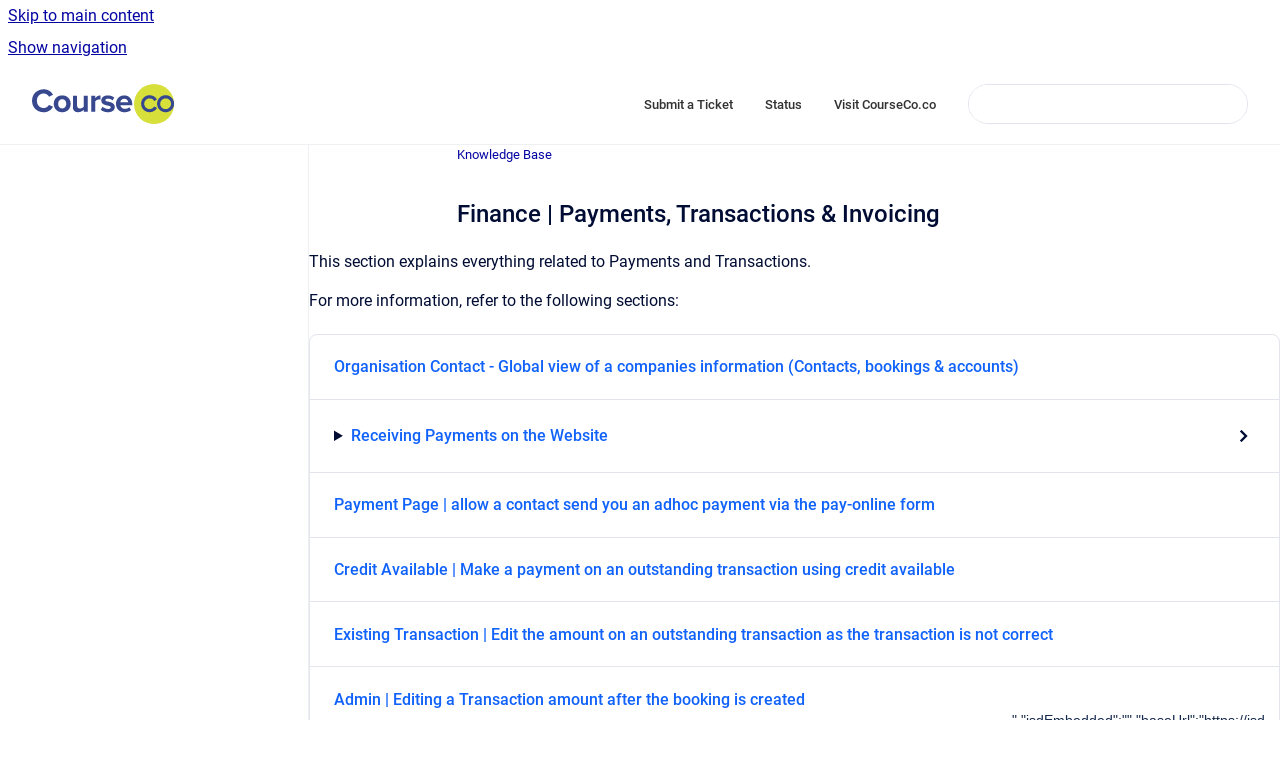

--- FILE ---
content_type: text/html
request_url: https://help.courseco.co/kb/Payments-and-Transactions.2223342099.html
body_size: 8081
content:
<!doctype html>
            
        
    
        
<html class="no-js" lang="en" data-vp-page-id="2223342099" data-vp-page-template="article">
    
    
    
<head>
    <!--CDP_HEAD_START-->
        <!--CDP_HEAD_END-->
    <meta charset="utf-8">
    <meta http-equiv="x-ua-compatible" content="ie=edge">
    <meta name="viewport" content="width=device-width, initial-scale=1">
    <meta name="repository-base-url" content="../kb">
                <meta name="source-last-modified" content="2023-11-29T09:26Z">
    
    <meta name="Help Center Version"
          content="1.4">
    
        
    <link rel="icon" href="https://help.courseco.co/__assets-d8a564fe-743b-44ee-875a-646fe5b58ee6/image/cc-favicon.svg">
    <link rel="apple-touch-icon" href="https://help.courseco.co/__assets-d8a564fe-743b-44ee-875a-646fe5b58ee6/image/cc-favicon.svg">

            <link rel="canonical" href="https://help.courseco.co/kb/Finance-%7C-Payments,-Transactions-&amp;-Invoicing.2223342099.html">
                                            <link rel="alternate" hreflang="en" href="https://help.courseco.co/kb/Finance-%7C-Payments,-Transactions-&amp;-Invoicing.2223342099.html">

                                    <link rel="alternate" hreflang="x-default" href="https://help.courseco.co/kb/Finance-%7C-Payments,-Transactions-&amp;-Invoicing.2223342099.html">
                                        
    


<!-- HelpCenter config -->


                                                                                                                                                                                                                                                                                                                                                                                        
    
                                        

    <!-- Primary Meta Tags -->
    <meta name="title" content="Finance | Payments, Transactions &amp; Invoicing">
            <meta name="description" content="This section explains everything related to Payments and Transactions. For more information, refer to the following sections: Organisation Contact ...">
    <meta property="og:description" content="This section explains everything related to Payments and Transactions. For more information, refer to the following sections: Organisation Contact ...">
    <meta property="twitter:description" content="This section explains everything related to Payments and Transactions. For more information, refer to the following sections: Organisation Contact ...">

        
    
    <!-- Open Graph / Facebook -->
    <meta property="og:type" content="website">
    <meta property="og:url" content="https://help.courseco.co/kb/Finance-%7C-Payments,-Transactions-&amp;-Invoicing.2223342099.html">
    <meta property="og:title" content="Finance | Payments, Transactions &amp; Invoicing">
    <meta property="og:image" content="https://help.courseco.co/__assets-d8a564fe-743b-44ee-875a-646fe5b58ee6/image/cc-logo.svg">


    <!-- Twitter -->
    <meta property="twitter:card" content="summary_large_image">
    <meta property="twitter:title" content="Finance | Payments, Transactions &amp; Invoicing">
    <meta property="twitter:image" content="https://help.courseco.co/__assets-d8a564fe-743b-44ee-875a-646fe5b58ee6/image/cc-logo.svg">

    
    <script>
        var hasCookieNotice = false;
        var usesCookieOptInStrategy = true;
        var cookieRelatedFeatures = [];

        function isSitePreview() {
            var previewStagingUrlMatcher = /\/~preview-([a-f0-9]{8}-[a-f0-9]{4}-[a-f0-9]{4}-[a-f0-9]{4}-[a-f0-9]{12})\//;
            return previewStagingUrlMatcher.test(window.location.href);
        }

        function hasSiteViewerGivenConsentForTracking() {
            try {
                return window.localStorage.getItem('shc-cookies') === 'enabled';
            } catch (e) {
                return false;
            }
        }

        function hasSiteViewerRefusedConsentForTracking() {
            try {
                return window.localStorage.getItem('shc-cookies') === 'disabled';
            } catch (e) {
                return false;
            }
        }

        function areCookiesEnabled() {
                        if (!hasCookieNotice) {
                return true;
            }

                        if (usesCookieOptInStrategy) {
                                if (hasSiteViewerGivenConsentForTracking()) {
                    return true;
                }
            } else {
                                if (!hasSiteViewerRefusedConsentForTracking()) {
                    return true;
                }
            }

            return false;
        }

        var registerCookieRelatedFeature = function (featureFunction) {

                                                
            if (typeof featureFunction === 'function') {
                cookieRelatedFeatures.push(featureFunction);
            }
        }

        var initializeCookieRelatedFeatures = function () {

                                    
            if (!areCookiesEnabled()) {
                return;
            }
            window.scrollHelpCenter.areCookiesEnabled = true;
            for (const cookieRelatedFeature of cookieRelatedFeatures) {
                try {
                    cookieRelatedFeature();
                } catch (e) {
                    console.error(e);
                }
            }
        }

        
        window.scrollHelpCenter = {
            collection: JSON.parse('{\"members\":[{\"name\":\"Getting Started\",\"prefix\":\"getting-started\"},{\"name\":\"Product Updates\",\"prefix\":\"updates\"},{\"name\":\"Knowledge Base\",\"prefix\":\"kb\"}],\"currentContentSource\":{\"name\":\"Knowledge Base\",\"prefix\":\"kb\"}}'),
            source: {
                confluenceBaseUrl: 'https://courseco.atlassian.net/wiki',
                confluencePageId: '2223342099',
                confluenceSpaceKey: 'TP',
            },
            contentSourceKey: 'SPACE:TP',
            siteKey: '8f8201f6-0573-4c49-872f-96dcd7a8e5b6',
            customJsSrc: null,
            isSitePreview: isSitePreview(),
            areCookiesEnabled: areCookiesEnabled(),
            excludePageLabel: 'scroll-help-center-exclude-page',
            hasCookieNotice: hasCookieNotice,
            usesCookieOptInStrategy: usesCookieOptInStrategy,
            registerCookieRelatedFeature: registerCookieRelatedFeature,
            initializeCookieRelatedFeatures: initializeCookieRelatedFeatures,
            isPortal: false,
            isSearch: false,
            isError: false,
            isOverview: false,
            viewportLink: '../?l=en',
            relSiteRootPath: '../',
            siteInstanceId: 'd8a564fe-743b-44ee-875a-646fe5b58ee6',
            theme: {
                root: {
                    absoluteLink: '../?l=en'
                },
                header: {
                    displaySpaceName: false,
                    links: JSON.parse('[{\"url\":\"https:\/\/ideabubble.atlassian.net\/servicedesk\/customer\/portal\/5\/group\/9\/create\/24\",\"text\":\"Submit a Ticket\"},{\"url\":\"https:\/\/status.courseco.co\/\",\"text\":\"Status\"},{\"url\":\"https:\/\/courseco.co\/home\",\"text\":\"Visit CourseCo.co\"}]'),
                    logo: {
                        url: '../__assets-d8a564fe-743b-44ee-875a-646fe5b58ee6/image/cc-logo.svg',
                        alt: 'CourseCo Help Centre'
                    },
                },
                cookieNotice: {
                    display: false,
                    headingText: 'Cookie Notice',
                    descriptionText: 'Please read our privacy statement.',
                    link: {
                        url: '',
                        text: ''
                    }
                }
            },
            integrations: {
                jiraServiceDesk: {
                    key: '&lt;script data-jsd-embedded data-key=&quot;75bfb564-a38e-4c94-9177-d5d7bdb87af9&quot; data-base-url=&quot;https://jsd-widget.atlassian.com&quot; src=&quot;https://jsd-widget.atlassian.com/assets/embed.js&quot;&gt;&lt;/script&gt;'
                },
                intercom: {
                    appId: ''
                },
                zendesk: {
                    url: ''
                },
                aiSearch: {
                    enabled: false
                }
            },
            repository: {
                link: '../kb',
                name: 'Knowledge Base'
            },
            versionLinksForPage: JSON.parse('null'),
            variantLinksForPage: JSON.parse('null'),
            languageLinksForPage: JSON.parse('[{\"displayName\":\"English\",\"code\":\"en\",\"toLanguageLink\":\"..\/kb\/Finance-%7C-Payments,-Transactions-&-Invoicing.2223342099.html\",\"fallback\":false}]'),
            defaultLanguageCode: 'en'        };
    </script>

    
            
    
        <!-- Google Tag Manager -->
        <script>
                        window.scrollHelpCenter.registerCookieRelatedFeature(function () {
                if (!window.scrollHelpCenter.isSitePreview) {
                    (function(w,d,s,l,i){w[l]=w[l]||[];w[l].push({'gtm.start':
                        new Date().getTime(),event:'gtm.js'});var f=d.getElementsByTagName(s)[0],
                        j=d.createElement(s),dl=l!='dataLayer'?'&l='+l:'';j.async=true;j.src=
                        'https://www.googletagmanager.com/gtm.js?id='+i+dl;f.parentNode.insertBefore(j,f);
                    })(window,document,'script','dataLayer','GTM-KQSNP95');
                }
            });
        </script>
        <!-- End Google Tag Manager -->
    

    
    <!-- Google Analytics (gtag) -->
    <script>
        window.scrollHelpCenter.registerCookieRelatedFeature(function () {
            if (!window.scrollHelpCenter.isSitePreview) {
                (function(w,d,s,i){var a=d.createElement(s), m=d.getElementsByTagName(s)[0];a.async=true;
                    a.src='https://www.googletagmanager.com/gtag/js?id='+i;m.parentNode.insertBefore(a,m);
                })(window,document,'script','UA-129300181-1');

                window.dataLayer = window.dataLayer || [];
                window.gtag = function gtag(){dataLayer.push(arguments);};
                gtag('consent', 'default', {
                    'ad_storage': 'denied',
                    'ad_user_data': 'denied',
                    'ad_personalization': 'denied',
                    'analytics_storage': 'granted'
                });
                gtag('js', new Date());
                gtag('set', 'ads_data_redaction', true);
                gtag('config', 'UA-129300181-1', { 'anonymize_ip': true });
            }
        });

    </script>
    <!-- End Google Analytics (gtag) -->

    
        
    <link rel="stylesheet" href="../__theme/css/app--9d49c7a6f16d6f27f169.css">

    
            <link rel="stylesheet"
              id="theme-asset-custom-css"
              href="../__assets-d8a564fe-743b-44ee-875a-646fe5b58ee6/css/custom.css">
    
    
<style>
            :root {
                        --_vpt-INTERNAL-footer-background: #37488f;
        --_vpt-INTERNAL-footer-foreground: #FFF;
        --_vpt-INTERNAL-header-background: #fff;
        --_vpt-INTERNAL-header-foreground: #333;

        /* @deprecated */
        --vp-portal-banner-background-image: url('../../__assets-d8a564fe-743b-44ee-875a-646fe5b58ee6/image/cc-header-bg.jpg');
        /* @deprecated */
        --vp-portal-banner-text-color: #FFF;
        /* @deprecated */
        --vp-space-banner-background-image: url('../../__assets-d8a564fe-743b-44ee-875a-646fe5b58ee6/image/cc-header-bg.jpg');
        /* @deprecated */
        --vp-space-banner-text-color: #FFF;
    }
</style>

    <title>Finance | Payments, Transactions &amp; Invoicing</title>

        </head>
    <!-- pageid attribute is deprecated - please use data-vp-page-id on html element instead -->
    <body pageid="2223342099" class="flex flex-col min-h-screen">
                    <div id="vp-js-cookies__notice"></div>
            <vp-a11y-skip-controller>
                <a class="vp-a11y-skip-trigger" href="#content">
                    <i18n-message i18nkey="navigation.skip.to.main.label">
                        Skip to main content
                    </i18n-message>
                </a>
            </vp-a11y-skip-controller>
            <button type="button" class="vp-a11y-skip-trigger vp-js-a11y-navigation-toggle">
                <i18n-message i18nkey="navigation.open.label">
                    Show navigation
                </i18n-message>
            </button>
        
        

<header data-vp-component="header" class="header hc-header-background-color">
    <div class="header__navigation relative">
        <div class="hc-header-background-color relative z-10" id="site-navigation">
            <div class="top-bar header__navigation--large vp-container hc-header-background-color hc-header-font-color">
                <div class="top-bar-left">
                    <ul class="flex flex-wrap flex-row gap-4 items-center relative m-0 p-0 list-none hc-header-background-color">
                        <li class="leading-none align-self-center header__navigation--logo">
                            <vp-localized-link>
                                <a href="../?l=en">
                                    <img src="../__assets-d8a564fe-743b-44ee-875a-646fe5b58ee6/image/cc-logo.svg" alt="">
                                    <i18n-message class="sr-only" i18nKey="header.home.label">
                                        Go to homepage
                                    </i18n-message>
                                </a>
                            </vp-localized-link>
                        </li>
                                            </ul>
                </div>
                <div class="top-bar-right no-print">
                    <div class="header__navigation--large__menu hc-header-background-color">
                        <ul class="flex flex-row m-0 p-0 list-none render-links">
                            
    <li class="order-6 lg:order-2 render-links--link
                              render-links--link--border">
        <a href="https://ideabubble.atlassian.net/servicedesk/customer/portal/5/group/9/create/24"
           class="block px-4 py-3 hc-header-font-color"
           rel="noopener">
            Submit a Ticket
        </a>
    </li>
        <li class="order-6 lg:order-2 render-links--link
                              ">
        <a href="https://status.courseco.co/"
           class="block px-4 py-3 hc-header-font-color"
           rel="noopener">
            Status
        </a>
    </li>
        <li class="order-6 lg:order-2 render-links--link
                              ">
        <a href="https://courseco.co/home"
           class="block px-4 py-3 hc-header-font-color"
           rel="noopener">
            Visit CourseCo.co
        </a>
    </li>
                            </ul>
                                                                            <div class="my-auto list-none ml-4">
                                    

        
        
    
    <div
        data-vp-id="search-bar-placeholder"
        data-vp-component="search-bar"
        data-vp-variant=""
        class="vp-search-bar "
        aria-hidden="true"
    >
        <form
            action="/search.html"
            method="GET"
            class="vp-search-bar__input-container"
        >
            <div
                data-vp-component="search-input"
                data-vp-variant="border"
                class="vp-search-input vp-search-input--border"
            >
                <input
                    type="search"
                    autocomplete="off"
                    value=""
                    class="vp-search-input__input"
                    style="margin-right: 0;"
                >
            </div>
        </form>
    </div>

    
    <script data-vp-id="search-bar-config" type="application/json">
        {
            "hasContentSourceFilter": false,
            "hasQuickSearch": true,
            "variant": ""
        }
    </script>
                            </div>
                                            </div>

                    <button type="button" class="vp-js-header-search-toggle vp-button header__navigation--button hc-header-font-color">
                        <svg
                            data-vp-id="header-search-toggle-icon"
                            data-vp-component="icon"
                            xmlns="http://www.w3.org/2000/svg"
                            width="20"
                            height="20"
                            viewBox="0 0 20 20"
                            fill="none"
                            aria-hidden="true"
                        >
                            <path d="M8.99452 14.5C10.5121 14.5 11.809 13.9669 12.8854 12.9007C13.9618 11.8345 14.5 10.5361 14.5 9.00548C14.5 7.48794 13.9631 6.19097 12.8893 5.11458C11.8155 4.03819 10.519 3.5 9 3.5C7.46786 3.5 6.16816 4.0369 5.1009 5.11071C4.03363 6.18453 3.5 7.48096 3.5 9C3.5 10.5321 4.0331 11.8318 5.09929 12.8991C6.1655 13.9664 7.46391 14.5 8.99452 14.5ZM9 16C8.02913 16 7.11974 15.816 6.27185 15.4479C5.42395 15.0799 4.68056 14.5799 4.04167 13.9479C3.40278 13.316 2.90278 12.576 2.54167 11.728C2.18056 10.88 2 9.97053 2 8.99956C2 8.04152 2.18403 7.13542 2.55208 6.28125C2.92014 5.42708 3.41864 4.68387 4.04758 4.0516C4.67653 3.41935 5.41569 2.91935 6.26508 2.5516C7.11449 2.18387 8.02548 2 8.99806 2C9.95769 2 10.8646 2.18403 11.7188 2.55208C12.5729 2.92014 13.316 3.42014 13.9479 4.05208C14.5799 4.68403 15.0799 5.42612 15.4479 6.27835C15.816 7.13058 16 8.0381 16 9.00094C16 9.83365 15.8615 10.6213 15.5846 11.3638C15.3078 12.1062 14.9254 12.7836 14.4375 13.3958L18 16.9583L16.9375 18L13.375 14.4583C12.7668 14.9459 12.0939 15.3247 11.3564 15.5948C10.6188 15.8649 9.83333 16 9 16Z" fill="currentColor"></path>
                        </svg>
                        <i18n-message class="sr-only" i18nKey="search.form.show.label"></i18n-message>
                    </button>
                </div>
            </div>
        </div>
    </div>
</header>

        <div class="flex flex-col flex-grow hc-main-wrapper">
                            


<div class="vp-article vp-container article">
    <div class="vp-article__aside-left no-print">
        <div id="vp-js-desktop__navigation" class="vp-article__aside-left__inner"></div>
    </div>

    <main id="article-content" class="vp-article__content-panel">
                    
    <i18n-message i18nkey="breadcrumb.label" attribute="aria-label" class="vp-breadcrumbs__wrapper">
        <nav class="vp-breadcrumbs" aria-label="Breadcrumb" role="navigation">
            <div class="breadcrumbs-wrapper">
                <ol class="breadcrumbs breadcrumbs--fit-content">
                                            <li>
                                                            <a href="../kb/" rel="prev">Knowledge Base</a>
                                                                                </li>
                                    </ol>
            </div>
        </nav>
    </i18n-message>
                        <div id="content" class="vp-a11y-skip-target" tabindex="-1"></div>
                    <div class="vp-article__aside-right no-print">
                <vp-toc data-vp-component="toc" for="main-content">
                    <vp-a11y-skip-controller slot="afterbegin">
                        <a class="vp-a11y-skip-trigger"  href="#article-inner-content">
                            <i18n-message i18nkey="navigation.skip.toc.label">
                                Skip table of contents
                            </i18n-message>
                        </a>
                    </vp-a11y-skip-controller>
                </vp-toc>
            </div>
                <div id="article-inner-content" class="vp-article__wrapper" tabindex="-1">
            <header class="article-header">
                <!-- CSS class article__heading is deprecated and will be removed in the future -->
                <h1 class="vp-article__heading article__heading"><span>Finance | Payments, Transactions &amp; Invoicing</span></h1>
            </header>

            <section id="main-content" class="vp-article__content wiki-content article__content">
                    <div class="contentLayout2">
<div class="columnLayout fixed-width" data-layout="fixed-width" data-layout-mode="default">
<div class="cell normal" data-type="normal">
<div class="innerCell">
<p>This section explains everything related to Payments and Transactions. </p><p>For more information, refer to the following sections:</p></div>
</div>
</div>
<div class="columnLayout two-equal" data-layout="two-equal" data-layout-mode="default">
<div class="cell normal" data-type="normal">
<div class="innerCell">

        
            

<div class="vp-accordion-link-group">
                                                <div class="vp-accordion-link-group__item vp-accordion-link-group__item--link">
                    <div class="vp-accordion-link-group__summary">
                        <div class="vp-accordion-link-group__title">
                            <span class="vp-accordion-link-group__title-inner">
                                <a href="../kb/Organisation-Contact---Global-view-of-a-companies-information-(Contacts,-bookings-&amp;-accounts).3650387969.html" rel="nofollow" shape="rect" title="Organisation Contact - Global view of a companies information (Contacts, bookings &amp; accounts)">
                                    Organisation Contact - Global view of a companies information (Contacts, bookings &amp; accounts)
                                                                    </a>
                            </span>
                        </div>
                    </div>
                </div>
                                                                    <details class="vp-js-disclosure vp-disclosure vp-disclosure--collapse vp-accordion-link-group__item vp-accordion-link-group__item--disclosure">
                    <summary class="vp-accordion-link-group__summary">
                        <span class="vp-accordion-link-group__title">
                            <span class="vp-accordion-link-group__title-inner">
                                <a href="../kb/Receiving-Payments-on-the-Website.2223342108.html" rel="nofollow" shape="rect" title="Receiving Payments on the Website">
                                    Receiving Payments on the Website
                                                                    </a>
                            </span>
                            <span class="vp-disclosure-icon vp-accordion-link-group__icon" aria-hidden="true">
                                <svg width="16" height="16" viewbox="0 0 16 16" fill="none" aria-hidden="true">
                                    <path d="M7 5L10 8L7 11" stroke="currentColor" stroke-width="1.5px" stroke-linecap="square" />
                                </svg>
                            </span>
                        </span>
                    </summary>
                    <div class="vp-accordion-link-group__panel">
                        <ul class="vp-accordion-link-group__child-list"><li class="vp-accordion-link-group__list-item">
                                        <span class="vp-accordion-link-group__list-item-inner">
                                            <a href="../kb/Integrating-Payment-Gateway.2223440424.html" rel="nofollow" shape="rect" title="Integrating Payment Gateway">
                                                Integrating Payment Gateway
                                                                                            </a>
                                        </span>
                                    </li><li class="vp-accordion-link-group__list-item">
                                        <span class="vp-accordion-link-group__list-item-inner">
                                            <a href="../kb/Website-Payment-Types.2223374868.html" rel="nofollow" shape="rect" title="Website Payment Types">
                                                Website Payment Types
                                                                                            </a>
                                        </span>
                                    </li></ul>
                    </div>
                </details>
                                                                    <div class="vp-accordion-link-group__item vp-accordion-link-group__item--link">
                    <div class="vp-accordion-link-group__summary">
                        <div class="vp-accordion-link-group__title">
                            <span class="vp-accordion-link-group__title-inner">
                                <a href="../kb/Payment-Page-%7C-allow-a-contact-send-you-an-adhoc-payment-via-the-pay-online-form.2223342173.html" rel="nofollow" shape="rect" title="Payment Page | allow a contact send you an adhoc payment via the pay-online form">
                                    Payment Page | allow a contact send you an adhoc payment via the pay-online form
                                                                    </a>
                            </span>
                        </div>
                    </div>
                </div>
                                                                    <div class="vp-accordion-link-group__item vp-accordion-link-group__item--link">
                    <div class="vp-accordion-link-group__summary">
                        <div class="vp-accordion-link-group__title">
                            <span class="vp-accordion-link-group__title-inner">
                                <a href="../kb/Credit-Available-%7C-Make-a-payment-on-an-outstanding-transaction-using-credit-available.3554607108.html" rel="nofollow" shape="rect" title="Credit Available | Make a payment on an outstanding transaction using credit available">
                                    Credit Available | Make a payment on an outstanding transaction using credit available
                                                                    </a>
                            </span>
                        </div>
                    </div>
                </div>
                                                                    <div class="vp-accordion-link-group__item vp-accordion-link-group__item--link">
                    <div class="vp-accordion-link-group__summary">
                        <div class="vp-accordion-link-group__title">
                            <span class="vp-accordion-link-group__title-inner">
                                <a href="../kb/Existing-Transaction-%7C-Edit-the-amount-on-an-outstanding-transaction-as-the-transaction-is-not-correct.3049881601.html" rel="nofollow" shape="rect" title="Existing Transaction | Edit the amount on an outstanding transaction as the transaction is not correct">
                                    Existing Transaction | Edit the amount on an outstanding transaction as the transaction is not correct
                                                                    </a>
                            </span>
                        </div>
                    </div>
                </div>
                                                                    <div class="vp-accordion-link-group__item vp-accordion-link-group__item--link">
                    <div class="vp-accordion-link-group__summary">
                        <div class="vp-accordion-link-group__title">
                            <span class="vp-accordion-link-group__title-inner">
                                <a href="../kb/Admin-%7C-Editing-a-Transaction-amount-after-the-booking-is-created.3155525634.html" rel="nofollow" shape="rect" title="Admin | Editing a Transaction amount after the booking is created">
                                    Admin | Editing a Transaction amount after the booking is created
                                                                    </a>
                            </span>
                        </div>
                    </div>
                </div>
                                                                    <div class="vp-accordion-link-group__item vp-accordion-link-group__item--link">
                    <div class="vp-accordion-link-group__summary">
                        <div class="vp-accordion-link-group__title">
                            <span class="vp-accordion-link-group__title-inner">
                                <a href="../kb/Reconciling-Accounts-%7C-Updating-CourseCo-with-payments-received-in-your-bank-account.3112435727.html" rel="nofollow" shape="rect" title="Reconciling Accounts | Updating CourseCo with payments received in your bank account">
                                    Reconciling Accounts | Updating CourseCo with payments received in your bank account
                                                                    </a>
                            </span>
                        </div>
                    </div>
                </div>
                                                                    <div class="vp-accordion-link-group__item vp-accordion-link-group__item--link">
                    <div class="vp-accordion-link-group__summary">
                        <div class="vp-accordion-link-group__title">
                            <span class="vp-accordion-link-group__title-inner">
                                <a href="../kb/Updating-Transactions-%7C-Creating-a-credit-note-against-a-transaction.3672276994.html" rel="nofollow" shape="rect" title="Updating Transactions | Creating a credit note against a transaction">
                                    Updating Transactions | Creating a credit note against a transaction
                                                                    </a>
                            </span>
                        </div>
                    </div>
                </div>
                                                                    <div class="vp-accordion-link-group__item vp-accordion-link-group__item--link">
                    <div class="vp-accordion-link-group__summary">
                        <div class="vp-accordion-link-group__title">
                            <span class="vp-accordion-link-group__title-inner">
                                <a href="../kb/Invoice-%7C-Template-example-%2F-available-tags.3113254916.html" rel="nofollow" shape="rect" title="Invoice | Template example / available tags">
                                    Invoice | Template example / available tags
                                                                    </a>
                            </span>
                        </div>
                    </div>
                </div>
                                                                    <div class="vp-accordion-link-group__item vp-accordion-link-group__item--link">
                    <div class="vp-accordion-link-group__summary">
                        <div class="vp-accordion-link-group__title">
                            <span class="vp-accordion-link-group__title-inner">
                                <a href="../kb/Invoices-%7C-Manually-Generating-an-Invoice-as-an-admin.3112632325.html" rel="nofollow" shape="rect" title="Invoices | Manually Generating an Invoice as an admin">
                                    Invoices | Manually Generating an Invoice as an admin
                                                                    </a>
                            </span>
                        </div>
                    </div>
                </div>
                                                                    <div class="vp-accordion-link-group__item vp-accordion-link-group__item--link">
                    <div class="vp-accordion-link-group__summary">
                        <div class="vp-accordion-link-group__title">
                            <span class="vp-accordion-link-group__title-inner">
                                <a href="../kb/Invoicing-and-Credit-Note-Finance-Journey---Suggestion.3413606421.html" rel="nofollow" shape="rect" title="Invoicing and Credit Note Finance Journey - Suggestion">
                                    Invoicing and Credit Note Finance Journey - Suggestion
                                                                    </a>
                            </span>
                        </div>
                    </div>
                </div>
                                                                    <div class="vp-accordion-link-group__item vp-accordion-link-group__item--link">
                    <div class="vp-accordion-link-group__summary">
                        <div class="vp-accordion-link-group__title">
                            <span class="vp-accordion-link-group__title-inner">
                                <a href="../kb/Invoice-automation-process-%7C-How-to-automate-when-your-invoices-get-generated-and-emailed-automatically.3099295757.html" rel="nofollow" shape="rect" title="Invoice automation process | How to automate when your invoices get generated and emailed automatically">
                                    Invoice automation process | How to automate when your invoices get generated and emailed automatically
                                                                    </a>
                            </span>
                        </div>
                    </div>
                </div>
                                                                    <div class="vp-accordion-link-group__item vp-accordion-link-group__item--link">
                    <div class="vp-accordion-link-group__summary">
                        <div class="vp-accordion-link-group__title">
                            <span class="vp-accordion-link-group__title-inner">
                                <a href="../kb/Invoices-%7C-Automatically-send-invoices-to-an-eg-Accounts-email-%7C-Primary-contact-management.3112599574.html" rel="nofollow" shape="rect" title="Invoices | Automatically send invoices to an eg Accounts email  | Primary contact management">
                                    Invoices | Automatically send invoices to an eg Accounts email  | Primary contact management
                                                                    </a>
                            </span>
                        </div>
                    </div>
                </div>
                                                                    <div class="vp-accordion-link-group__item vp-accordion-link-group__item--link">
                    <div class="vp-accordion-link-group__summary">
                        <div class="vp-accordion-link-group__title">
                            <span class="vp-accordion-link-group__title-inner">
                                <a href="../kb/Invoicing-%7C-regenerate-invoice-with-a-different-billing-address,-edited-PO-Number-or-edited-attendee-names.3317661697.html" rel="nofollow" shape="rect" title="Invoicing | regenerate invoice with a different billing address, edited PO Number or edited attendee names">
                                    Invoicing | regenerate invoice with a different billing address, edited PO Number or edited attendee names
                                                                    </a>
                            </span>
                        </div>
                    </div>
                </div>
                                                                    <div class="vp-accordion-link-group__item vp-accordion-link-group__item--link">
                    <div class="vp-accordion-link-group__summary">
                        <div class="vp-accordion-link-group__title">
                            <span class="vp-accordion-link-group__title-inner">
                                <a href="../kb/Schedules-%7C-Nominal-code-for-Finance-integration.3812294660.html" rel="nofollow" shape="rect" title="Schedules | Nominal code for Finance integration">
                                    Schedules | Nominal code for Finance integration
                                                                    </a>
                            </span>
                        </div>
                    </div>
                </div>
                                                                    <div class="vp-accordion-link-group__item vp-accordion-link-group__item--link">
                    <div class="vp-accordion-link-group__summary">
                        <div class="vp-accordion-link-group__title">
                            <span class="vp-accordion-link-group__title-inner">
                                <a href="../kb/Split-Transactions-for-Funding-Partners-%2F-funding-style-bookings.3863969797.html" rel="nofollow" shape="rect" title="Split Transactions for Funding Partners / funding style bookings">
                                    Split Transactions for Funding Partners / funding style bookings
                                                                    </a>
                            </span>
                        </div>
                    </div>
                </div>
                                                                    <div class="vp-accordion-link-group__item vp-accordion-link-group__item--link">
                    <div class="vp-accordion-link-group__summary">
                        <div class="vp-accordion-link-group__title">
                            <span class="vp-accordion-link-group__title-inner">
                                <a href="../kb/Refunds-%7C-Cancelling-a-Delegate-from-a-Prepaid-Booking-&amp;-Refunding-Payment.3877502978.html" rel="nofollow" shape="rect" title="Refunds | Cancelling a Delegate from a Prepaid Booking &amp; Refunding Payment">
                                    Refunds | Cancelling a Delegate from a Prepaid Booking &amp; Refunding Payment
                                                                    </a>
                            </span>
                        </div>
                    </div>
                </div>
                                                                    <div class="vp-accordion-link-group__item vp-accordion-link-group__item--link">
                    <div class="vp-accordion-link-group__summary">
                        <div class="vp-accordion-link-group__title">
                            <span class="vp-accordion-link-group__title-inner">
                                <a href="../kb/Admin-%7C-Manually-Make-a-Payment-on-an-Outstanding-Transaction.3973185541.html" rel="nofollow" shape="rect" title="Admin | Manually Make a Payment on an Outstanding Transaction">
                                    Admin | Manually Make a Payment on an Outstanding Transaction
                                                                    </a>
                            </span>
                        </div>
                    </div>
                </div>
                                                                    <div class="vp-accordion-link-group__item vp-accordion-link-group__item--link">
                    <div class="vp-accordion-link-group__summary">
                        <div class="vp-accordion-link-group__title">
                            <span class="vp-accordion-link-group__title-inner">
                                <a href="../kb/Multi-Currency:-Configure-Currency,-Pricing-&amp;-VAT-Rates.4205117450.html" rel="nofollow" shape="rect" title="Multi-Currency: Configure Currency, Pricing &amp; VAT Rates">
                                    Multi-Currency: Configure Currency, Pricing &amp; VAT Rates
                                                                    </a>
                            </span>
                        </div>
                    </div>
                </div>
                        </div>
    
</div>
</div>
<div class="cell normal" data-type="normal">
<div class="innerCell">
<p></p></div>
</div>
</div>
<div class="columnLayout fixed-width" data-layout="fixed-width" data-layout-mode="default">
<div class="cell normal" data-type="normal">
<div class="innerCell">






    
<div class="panel-macro panel-macro--panel-note-adf panel-macros--panel-note-adf" role="note" aria-label="Note" data-type="note">
    <div class="panel-macro__icon panel-macros--panel-note-adf__icon">
                    <img aria-hidden="true" src="../__theme/images/common/panel-note-adf-macro-icon--f94ec48c51b48057505c.svg">
                    </div>
    <div class="panel-macro__content panel-macros--panel-note-adf__content">
                <ul><li><p>For information on Sales Quotes, refer to <a class="external-link" href="https://help.courseco.co/kb/Sales-Quotes.2262335580.html" rel="nofollow" shape="rect">https://help.courseco.co/kb/Sales-Quotes.2262335580.html</a>   </p></li><li><p>For information on Discounts, refer to <a class="external-link" href="https://help.courseco.co/kb/Discounts.2262532150.html" rel="nofollow" shape="rect">https://help.courseco.co/kb/Discounts.2262532150.html</a> </p></li></ul>
    </div>
</div>
<p></p></div>
</div>
</div>
</div>

        
<div class="table-overlay full reveal article__content" data-vp-id="js-table-overlay">
    <i18n-message i18nkey="modal.cta.close.label" attribute="title">
        <button class="close-button table-overlay__close"
                data-close
                title="Close modal"
                type="button">
            <span aria-hidden="true">&times;</span>
        </button>
    </i18n-message>
    <div class="table-overlay__content"></div>
</div>

                            </section>

                    </div>
    </main>
</div>
                    </div>

        
    
<footer data-vp-component="footer" class="footer hc-footer-background-color">
    <div class="grid lg:flex footer--alignment hc-footer-font-color vp-container">
                    <div class="flex hc-footer-font-color">
                <img src="../__assets-d8a564fe-743b-44ee-875a-646fe5b58ee6/image/cc-favicon.svg" class="footer__logo" alt="">
            </div>
                <div class="grid">
            <div class="footer__links">
                            </div>
                <ul class="footer__attribution-line--copyright hc-footer-font-color">
                    <li>
                    <i18n-message i18nkey="footer.copyright.label" options='{ "date": "2026", "by": "CourseCo
" }'>
                        Copyright &copy; 2026 CourseCo

                    </i18n-message>
                    </li>
                    <li>
                        <span aria-hidden="true">&bull;</span>
                        <i18n-message i18nkey="footer.poweredBy.label">Powered by</i18n-message>
                        &#32;
                        <a
                            href="https://www.k15t.com/go/scroll-viewport-cloud-help-center"
                            rel="noopener nofollow"
                        >
                            Scroll Viewport
                        </a>
                        &#32;
                        &#38;
                        &#32;
                        <a
                            href="https://www.atlassian.com/software/confluence"
                            rel="noopener nofollow"
                        >
                            Atlassian Confluence
                        </a>
                    </li>
                    <li id="vp-js-cookies__reset-link"></li>
                </ul>
                    </div>
    </div>
</footer>

        
    
    
        
        <script data-jsd-embedded
            data-key="&lt;script data-jsd-embedded data-key=&quot;75bfb564-a38e-4c94-9177-d5d7bdb87af9&quot; data-base-url=&quot;https://jsd-widget.atlassian.com&quot; src=&quot;https://jsd-widget.atlassian.com/assets/embed.js&quot;&gt;&lt;/script&gt;"
            data-base-url="https://jsd-widget.atlassian.com"
            src="https://jsd-widget.atlassian.com/assets/embed.js"></script>
        
            
    
                
                
                
        
        <div id="vp-js-mobile__navigation"></div>

                            <div class="vp-error-log">
                <div class="vp-error-log__backdrop"></div>
                <div class="vp-error-log__modal">
                    <div class="vp-error-log__header">
                        <i18n-message i18nkey="preview.errorLog.header.label" ns="common">
                            JavaScript errors detected
                        </i18n-message>
                    </div>
                    <div class="vp-error-log__content">
                        <p>
                            <i18n-message i18nkey="preview.errorLog.content.0" ns="common">
                                Please note, these errors can depend on your browser setup.
                            </i18n-message>
                        </p>
                        <ul data-error-log-list>
                            <template class="vp-error-log__item--template">
                                <li></li>
                            </template>
                        </ul>
                        <p>
                            <i18n-message i18nkey="preview.errorLog.content.1" ns="common">
                                If this problem persists, please contact our support.
                            </i18n-message>
                        </p>
                    </div>
                    <div class="vp-error-log__footer">
                        <a class="vp-button vp-button--primary" href="https://k15t.jira.com/servicedesk/customer/portal/3" rel="noopener">
                            <i18n-message i18nkey="preview.errorLog.cta.support.label" ns="common">
                                Contact Support
                            </i18n-message>
                        </a>
                        <a class="vp-button vp-button--secondary" id="error-log-close-button" tabindex="0">
                            <i18n-message i18nkey="preview.errorLog.cta.close.label" ns="common">
                                Close
                            </i18n-message>
                        </a>
                    </div>
                </div>
            </div>
        
        <script>
            (function() {
                // set the inapphelp attributes as early as possible to avoid flashing content that should be hidden
                const searchParams = new URL(location.href).searchParams;

                if (searchParams.get('inAppHelp') === 'true') {
                    const inAppHelpClasses = ['vp-in-app-help'];

                    if (searchParams.get('title') === 'false') {
                        inAppHelpClasses.push('vp-in-app-help--no-title');
                    }

                    document.body.classList.add(...inAppHelpClasses);
                }
            }());
        </script>

        <script>
            if(!false) {
                window.scrollHelpCenter.initializeCookieRelatedFeatures();
            }
        </script>

        <script src="../__theme/js/app--e097f5305d0a99a7c40c.js"></script>
    </body>
</html>


--- FILE ---
content_type: image/svg+xml
request_url: https://help.courseco.co/__assets-d8a564fe-743b-44ee-875a-646fe5b58ee6/image/cc-favicon.svg
body_size: 427
content:
<svg id="Layer_1" data-name="Layer 1" xmlns="http://www.w3.org/2000/svg" viewBox="0 0 132 132"><defs><style>.cls-1{fill:#d7df3b;}.cls-2{fill:#36488f;}</style></defs><circle class="cls-1" cx="66" cy="66" r="66"/><path class="cls-2" d="M75.84,79a28.25,28.25,0,1,1-.28-28.28l-8.62,5.82a17.67,17.67,0,0,0-15.57-9.15,17.75,17.75,0,1,0,0,35.5A17.55,17.55,0,0,0,66.67,74Z" transform="translate(0 0)"/><path class="cls-2" d="M122,65.17A17.71,17.71,0,0,0,104.2,47.42,17.75,17.75,0,1,0,122,65.17Zm10,0a28.08,28.08,0,1,1-28.08-28.29A28,28,0,0,1,132,65.17Z" transform="translate(0 0)"/></svg>